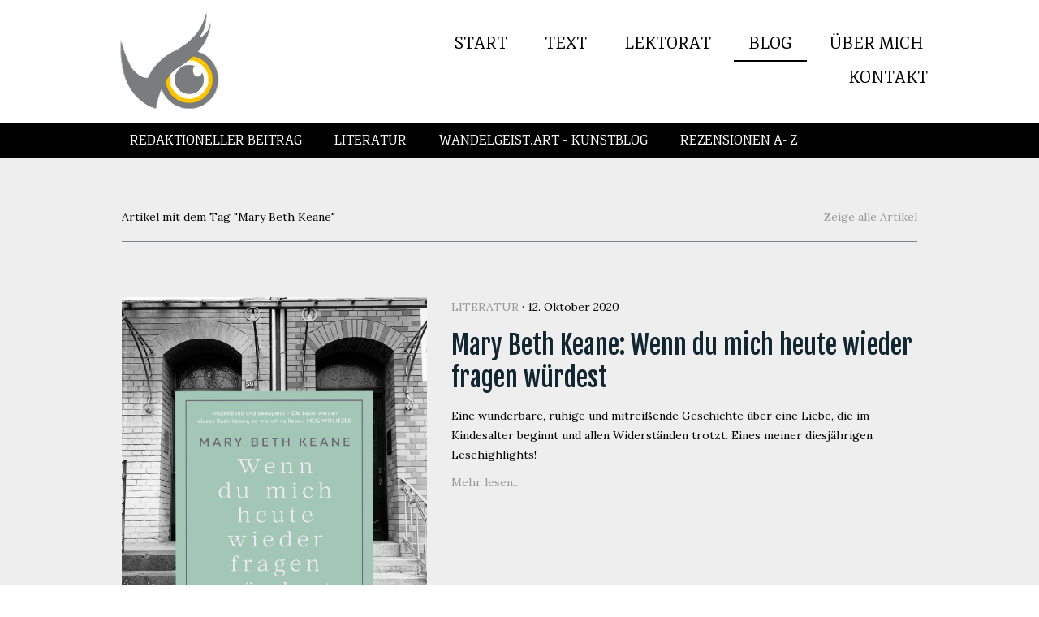

--- FILE ---
content_type: text/html; charset=UTF-8
request_url: https://www.schauch.com/blog/?tag=Mary+Beth+Keane
body_size: 10936
content:
<!DOCTYPE html>
<html lang="de-DE"><head>
    <meta charset="utf-8"/>
    <link rel="dns-prefetch preconnect" href="https://u.jimcdn.com/" crossorigin="anonymous"/>
<link rel="dns-prefetch preconnect" href="https://assets.jimstatic.com/" crossorigin="anonymous"/>
<link rel="dns-prefetch preconnect" href="https://image.jimcdn.com" crossorigin="anonymous"/>
<link rel="dns-prefetch preconnect" href="https://fonts.jimstatic.com" crossorigin="anonymous"/>
<meta name="viewport" content="width=device-width, initial-scale=1"/>
<meta http-equiv="X-UA-Compatible" content="IE=edge"/>
<meta name="description" content="Bücherblog - Buchtipps abseits des Mainstreams"/>
<meta name="robots" content="index, follow, archive"/>
<meta property="st:section" content="Bücherblog - Buchtipps abseits des Mainstreams"/>
<meta name="generator" content="Jimdo Creator"/>
<meta name="twitter:title" content="Blog"/>
<meta name="twitter:description" content="Bücherblog - Buchtipps abseits des Mainstreams"/>
<meta name="twitter:card" content="summary_large_image"/>
<meta property="og:url" content="https://www.schauch.com/blog/"/>
<meta property="og:title" content="Blog"/>
<meta property="og:description" content="Bücherblog - Buchtipps abseits des Mainstreams"/>
<meta property="og:type" content="website"/>
<meta property="og:locale" content="de_DE"/>
<meta property="og:site_name" content="Dr. Yvonne C. Schauch - Autorin &amp; Lektorin"/>
<meta name="twitter:image" content="https://image.jimcdn.com/app/cms/image/transf/dimension=4000x3000:format=jpg/path/s5dc298ea7d5472af/image/iff02a1330938ab60/version/1765882844/birgit-birnbacher-wovon-wir-leben.jpg"/>
<meta property="og:image" content="https://image.jimcdn.com/app/cms/image/transf/dimension=4000x3000:format=jpg/path/s5dc298ea7d5472af/image/iff02a1330938ab60/version/1765882844/birgit-birnbacher-wovon-wir-leben.jpg"/>
<meta property="og:image:width" content="2048"/>
<meta property="og:image:height" content="2048"/>
<meta property="og:image:secure_url" content="https://image.jimcdn.com/app/cms/image/transf/dimension=4000x3000:format=jpg/path/s5dc298ea7d5472af/image/iff02a1330938ab60/version/1765882844/birgit-birnbacher-wovon-wir-leben.jpg"/><title>Blog - Dr. Yvonne C. Schauch - Autorin &amp; Lektorin</title>
<link rel="shortcut icon" href="https://u.jimcdn.com/cms/o/s5dc298ea7d5472af/img/favicon.png?t=1542365864"/>
    <link rel="alternate" type="application/rss+xml" title="Blog" href="https://www.schauch.com/rss/blog"/>    
<link rel="canonical" href="https://www.schauch.com/blog/"/>

        <script src="https://assets.jimstatic.com/ckies.js.7c38a5f4f8d944ade39b.js"></script>

        <script src="https://assets.jimstatic.com/cookieControl.js.b05bf5f4339fa83b8e79.js"></script>
    <script>window.CookieControlSet.setToNormal();</script>

    <style>html,body{margin:0}.hidden{display:none}.n{padding:5px}#cc-website-title a {text-decoration: none}.cc-m-image-align-1{text-align:left}.cc-m-image-align-2{text-align:right}.cc-m-image-align-3{text-align:center}</style>

        <link href="https://u.jimcdn.com/cms/o/s5dc298ea7d5472af/layout/dm_2ca1135698cb3c548b576ec4c80392e5/css/layout.css?t=1542112605" rel="stylesheet" type="text/css" id="jimdo_layout_css"/>
<script>     /* <![CDATA[ */     /*!  loadCss [c]2014 @scottjehl, Filament Group, Inc.  Licensed MIT */     window.loadCSS = window.loadCss = function(e,n,t){var r,l=window.document,a=l.createElement("link");if(n)r=n;else{var i=(l.body||l.getElementsByTagName("head")[0]).childNodes;r=i[i.length-1]}var o=l.styleSheets;a.rel="stylesheet",a.href=e,a.media="only x",r.parentNode.insertBefore(a,n?r:r.nextSibling);var d=function(e){for(var n=a.href,t=o.length;t--;)if(o[t].href===n)return e.call(a);setTimeout(function(){d(e)})};return a.onloadcssdefined=d,d(function(){a.media=t||"all"}),a};     window.onloadCSS = function(n,o){n.onload=function(){n.onload=null,o&&o.call(n)},"isApplicationInstalled"in navigator&&"onloadcssdefined"in n&&n.onloadcssdefined(o)}     /* ]]> */ </script>     <script>
// <![CDATA[
onloadCSS(loadCss('https://assets.jimstatic.com/web.css.cba479cb7ca5b5a1cac2a1ff8a34b9db.css') , function() {
    this.id = 'jimdo_web_css';
});
// ]]>
</script>
<link href="https://assets.jimstatic.com/web.css.cba479cb7ca5b5a1cac2a1ff8a34b9db.css" rel="preload" as="style"/>
<noscript>
<link href="https://assets.jimstatic.com/web.css.cba479cb7ca5b5a1cac2a1ff8a34b9db.css" rel="stylesheet"/>
</noscript>
    <script>
    //<![CDATA[
        var jimdoData = {"isTestserver":false,"isLcJimdoCom":false,"isJimdoHelpCenter":false,"isProtectedPage":false,"cstok":"","cacheJsKey":"809fbefa5524cfe701b9bc699b86fd969b906185","cacheCssKey":"809fbefa5524cfe701b9bc699b86fd969b906185","cdnUrl":"https:\/\/assets.jimstatic.com\/","minUrl":"https:\/\/assets.jimstatic.com\/app\/cdn\/min\/file\/","authUrl":"https:\/\/a.jimdo.com\/","webPath":"https:\/\/www.schauch.com\/","appUrl":"https:\/\/a.jimdo.com\/","cmsLanguage":"de_DE","isFreePackage":false,"mobile":false,"isDevkitTemplateUsed":true,"isTemplateResponsive":true,"websiteId":"s5dc298ea7d5472af","pageId":2603870833,"packageId":2,"shop":{"deliveryTimeTexts":{"1":"1 - 3 Tage Lieferzeit","2":"3 - 5 Tage Lieferzeit","3":"5 - 8 Tage Lieferzeit"},"checkoutButtonText":"Zur Kasse","isReady":false,"currencyFormat":{"pattern":"#,##0.00 \u00a4","convertedPattern":"#,##0.00 $","symbols":{"GROUPING_SEPARATOR":".","DECIMAL_SEPARATOR":",","CURRENCY_SYMBOL":"\u20ac"}},"currencyLocale":"de_DE"},"tr":{"gmap":{"searchNotFound":"Die angegebene Adresse konnte nicht gefunden werden.","routeNotFound":"Die Anfahrtsroute konnte nicht berechnet werden. M\u00f6gliche Gr\u00fcnde: Die Startadresse ist zu ungenau oder zu weit von der Zieladresse entfernt."},"shop":{"checkoutSubmit":{"next":"N\u00e4chster Schritt","wait":"Bitte warten"},"paypalError":"Da ist leider etwas schiefgelaufen. Bitte versuche es erneut!","cartBar":"Zum Warenkorb","maintenance":"Dieser Shop ist vor\u00fcbergehend leider nicht erreichbar. Bitte probieren Sie es sp\u00e4ter noch einmal.","addToCartOverlay":{"productInsertedText":"Der Artikel wurde dem Warenkorb hinzugef\u00fcgt.","continueShoppingText":"Weiter einkaufen","reloadPageText":"neu laden"},"notReadyText":"Dieser Shop ist noch nicht vollst\u00e4ndig eingerichtet.","numLeftText":"Mehr als {:num} Exemplare dieses Artikels sind z.Z. leider nicht verf\u00fcgbar.","oneLeftText":"Es ist leider nur noch ein Exemplar dieses Artikels verf\u00fcgbar."},"common":{"timeout":"Es ist ein Fehler aufgetreten. Die von dir ausgew\u00e4hlte Aktion wurde abgebrochen. Bitte versuche es in ein paar Minuten erneut."},"form":{"badRequest":"Es ist ein Fehler aufgetreten: Die Eingaben konnten leider nicht \u00fcbermittelt werden. Bitte versuche es sp\u00e4ter noch einmal!"}},"jQuery":"jimdoGen002","isJimdoMobileApp":false,"bgConfig":{"id":142953133,"type":"picture","options":{"fixed":true},"images":[{"id":8671163733,"url":"https:\/\/image.jimcdn.com\/app\/cms\/image\/transf\/none\/path\/s5dc298ea7d5472af\/backgroundarea\/id601a4177855db1c\/version\/1542112143\/image.png","altText":"","focalPointX":37.97991071428571530077533680014312267303466796875,"focalPointY":59.57589285714285409767398959957063198089599609375}]},"bgFullscreen":null,"responsiveBreakpointLandscape":767,"responsiveBreakpointPortrait":480,"copyableHeadlineLinks":false,"tocGeneration":false,"googlemapsConsoleKey":false,"loggingForAnalytics":false,"loggingForPredefinedPages":false,"isFacebookPixelIdEnabled":false,"userAccountId":"82c96c77-3f1f-4c25-a18c-56c2b8f9911f"};
    // ]]>
</script>

     <script> (function(window) { 'use strict'; var regBuff = window.__regModuleBuffer = []; var regModuleBuffer = function() { var args = [].slice.call(arguments); regBuff.push(args); }; if (!window.regModule) { window.regModule = regModuleBuffer; } })(window); </script>
    <script src="https://assets.jimstatic.com/web.js.24f3cfbc36a645673411.js" async="true"></script>
    <script src="https://assets.jimstatic.com/at.js.62588d64be2115a866ce.js"></script>
    
</head>

<body class="body cc-page j-m-gallery-styles j-m-video-styles j-m-hr-styles j-m-header-styles j-m-text-styles j-m-emotionheader-styles j-m-htmlCode-styles j-m-rss-styles j-m-form-styles-disabled j-m-table-styles j-m-textWithImage-styles j-m-downloadDocument-styles j-m-imageSubtitle-styles j-m-flickr-styles j-m-googlemaps-styles j-m-blogSelection-styles-disabled j-m-comment-styles-disabled j-m-jimdo-styles j-m-profile-styles j-m-guestbook-styles j-m-promotion-styles j-m-twitter-styles j-m-hgrid-styles j-m-shoppingcart-styles j-m-catalog-styles j-m-product-styles-disabled j-m-facebook-styles j-m-sharebuttons-styles j-m-formnew-styles-disabled j-m-callToAction-styles j-m-turbo-styles j-m-spacing-styles j-m-googleplus-styles j-m-dummy-styles j-m-search-styles j-m-booking-styles j-m-socialprofiles-styles j-footer-styles cc-pagemode-default cc-content-parent" id="page-2603870833">

<div id="cc-inner" class="cc-content-parent">
  <input type="checkbox" id="jtpl-navigation__checkbox" class="jtpl-navigation__checkbox"/><!-- _main.sass --><div class="jtpl-main cc-content-parent">

    <!-- _background-area.sass -->
    <div class="jtpl-background-area" background-area="fullscreen"></div>
    <!-- END _background-area.sass -->

    <!-- _cart.sass -->
    <div class="jtpl-cart">
      
    </div>
    <!-- END _cart.sass -->

    <!-- _header.sass -->
    <header class="jtpl-header navigation-colors"><div class="jtpl-topbar-section navigation-vertical-alignment">
        <div class="jtpl-logo">
          <div id="cc-website-logo" class="cc-single-module-element"><div id="cc-m-14334455133" class="j-module n j-imageSubtitle"><div class="cc-m-image-container"><figure class="cc-imagewrapper cc-m-image-align-1">
<a href="https://www.schauch.com/" target="_self"><img srcset="https://image.jimcdn.com/app/cms/image/transf/dimension=130x10000:format=png/path/s5dc298ea7d5472af/image/i582302175c111070/version/1584437076/image.png 130w, https://image.jimcdn.com/app/cms/image/transf/none/path/s5dc298ea7d5472af/image/i582302175c111070/version/1584437076/image.png 141w" sizes="(min-width: 130px) 130px, 100vw" id="cc-m-imagesubtitle-image-14334455133" src="https://image.jimcdn.com/app/cms/image/transf/dimension=130x10000:format=png/path/s5dc298ea7d5472af/image/i582302175c111070/version/1584437076/image.png" alt="Dr. Yvonne C. Schauch - Autorin &amp; Lektorin" class="" data-src-width="141" data-src-height="142" data-src="https://image.jimcdn.com/app/cms/image/transf/dimension=130x10000:format=png/path/s5dc298ea7d5472af/image/i582302175c111070/version/1584437076/image.png" data-image-id="8883208433"/></a>    

</figure>
</div>
<div class="cc-clear"></div>
<script id="cc-m-reg-14334455133">// <![CDATA[

    window.regModule("module_imageSubtitle", {"data":{"imageExists":true,"hyperlink":"","hyperlink_target":"","hyperlinkAsString":"","pinterest":"0","id":14334455133,"widthEqualsContent":"0","resizeWidth":"130","resizeHeight":131},"id":14334455133});
// ]]>
</script></div></div>
        </div>

        <!-- _navigation.sass -->
        <div class="jtpl-navigation">
          <nav><div data-container="navigation"><div class="j-nav-variant-nested"><ul class="cc-nav-level-0 j-nav-level-0"><li id="cc-nav-view-2603591633" class="jmd-nav__list-item-0"><a href="/" data-link-title="Start">Start</a></li><li id="cc-nav-view-2603591733" class="jmd-nav__list-item-0"><a href="/text/" data-link-title="Text">Text</a></li><li id="cc-nav-view-2603591833" class="jmd-nav__list-item-0 j-nav-has-children"><a href="/lektorat/" data-link-title="Lektorat">Lektorat</a><span data-navi-toggle="cc-nav-view-2603591833" class="jmd-nav__toggle-button"></span></li><li id="cc-nav-view-2603870833" class="jmd-nav__list-item-0 j-nav-has-children cc-nav-current j-nav-current jmd-nav__item--current"><a href="/blog/" data-link-title="Blog" class="cc-nav-current j-nav-current jmd-nav__link--current">Blog</a><span data-navi-toggle="cc-nav-view-2603870833" class="jmd-nav__toggle-button"></span></li><li id="cc-nav-view-2603630033" class="jmd-nav__list-item-0 j-nav-has-children"><a href="/über-mich/" data-link-title="Über mich">Über mich</a><span data-navi-toggle="cc-nav-view-2603630033" class="jmd-nav__toggle-button"></span></li><li id="cc-nav-view-2603624133" class="jmd-nav__list-item-0"><a href="/kontakt/" data-link-title="Kontakt">Kontakt</a></li></ul></div></div>
          </nav>
</div>
        <!-- END _navigation.sass -->

        <!-- _mobile-navigation.sass -->
        <label for="jtpl-navigation__checkbox" class="jtpl-navigation__label navigation-colors__menu-icon">
          <span class="jtpl-navigation__borders navigation-colors__menu-icon"></span>
        </label>
        <div class="jtpl-mobile-navigation navigation-colors">
          <div data-container="navigation"><div class="j-nav-variant-nested"><ul class="cc-nav-level-0 j-nav-level-0"><li id="cc-nav-view-2603591633" class="jmd-nav__list-item-0"><a href="/" data-link-title="Start">Start</a></li><li id="cc-nav-view-2603591733" class="jmd-nav__list-item-0"><a href="/text/" data-link-title="Text">Text</a></li><li id="cc-nav-view-2603591833" class="jmd-nav__list-item-0 j-nav-has-children"><a href="/lektorat/" data-link-title="Lektorat">Lektorat</a><span data-navi-toggle="cc-nav-view-2603591833" class="jmd-nav__toggle-button"></span><ul class="cc-nav-level-1 j-nav-level-1"><li id="cc-nav-view-2603591933" class="jmd-nav__list-item-1"><a href="/lektorat/korrektorat/" data-link-title="Korrektorat">Korrektorat</a></li><li id="cc-nav-view-2603592033" class="jmd-nav__list-item-1"><a href="/lektorat/stilistisches-lektorat/" data-link-title="Stilistisches Lektorat">Stilistisches Lektorat</a></li><li id="cc-nav-view-2637773433" class="jmd-nav__list-item-1"><a href="/lektorat/literaturlektorat/" data-link-title="Literaturlektorat">Literaturlektorat</a></li><li id="cc-nav-view-2637774633" class="jmd-nav__list-item-1"><a href="/lektorat/textredaktion/" data-link-title="Textredaktion">Textredaktion</a></li><li id="cc-nav-view-2635471333" class="jmd-nav__list-item-1"><a href="/lektorat/übersetzungslektorat/" data-link-title="Übersetzungslektorat">Übersetzungslektorat</a></li><li id="cc-nav-view-2603592133" class="jmd-nav__list-item-1"><a href="/lektorat/satzlektorat/" data-link-title="Satzlektorat">Satzlektorat</a></li></ul></li><li id="cc-nav-view-2603870833" class="jmd-nav__list-item-0 j-nav-has-children cc-nav-current j-nav-current jmd-nav__item--current"><a href="/blog/" data-link-title="Blog" class="cc-nav-current j-nav-current jmd-nav__link--current">Blog</a><span data-navi-toggle="cc-nav-view-2603870833" class="jmd-nav__toggle-button"></span><ul class="cc-nav-level-1 j-nav-level-1"><li id="cc-nav-view-2603879333" class="jmd-nav__list-item-1"><a href="/blog/redaktioneller-beitrag/" data-link-title="Redaktioneller Beitrag">Redaktioneller Beitrag</a></li><li id="cc-nav-view-2631377533" class="jmd-nav__list-item-1"><a href="/blog/literatur/" data-link-title="Literatur">Literatur</a></li><li id="cc-nav-view-2631377633" class="jmd-nav__list-item-1"><a href="/blog/wandelgeist-art-kunstblog/" data-link-title="Wandelgeist.Art – Kunstblog">Wandelgeist.Art – Kunstblog</a></li><li id="cc-nav-view-2640468033" class="jmd-nav__list-item-1"><a href="/blog/rezensionen-a-z/" data-link-title="Rezensionen A- Z">Rezensionen A- Z</a></li></ul></li><li id="cc-nav-view-2603630033" class="jmd-nav__list-item-0 j-nav-has-children"><a href="/über-mich/" data-link-title="Über mich">Über mich</a><span data-navi-toggle="cc-nav-view-2603630033" class="jmd-nav__toggle-button"></span><ul class="cc-nav-level-1 j-nav-level-1"><li id="cc-nav-view-2608726033" class="jmd-nav__list-item-1"><a href="/über-mich/referenzen/" data-link-title="Referenzen">Referenzen</a></li><li id="cc-nav-view-2608725633" class="jmd-nav__list-item-1"><a href="/über-mich/publikationen/" data-link-title="Publikationen">Publikationen</a></li></ul></li><li id="cc-nav-view-2603624133" class="jmd-nav__list-item-0"><a href="/kontakt/" data-link-title="Kontakt">Kontakt</a></li></ul></div></div>
        </div>
        <!-- END _mobile-navigation.sass -->

      </div>

    </header><!-- END _header.sass --><!-- _subnavigation.sass --><nav class="jtpl-subnavigation subnavigation-colors"><div class="jtpl-subnavigation__inner-nav2 navigation-alignment">
        <div data-container="navigation"><div class="j-nav-variant-nested"><ul class="cc-nav-level-1 j-nav-level-1"><li id="cc-nav-view-2603879333" class="jmd-nav__list-item-1"><a href="/blog/redaktioneller-beitrag/" data-link-title="Redaktioneller Beitrag">Redaktioneller Beitrag</a></li><li id="cc-nav-view-2631377533" class="jmd-nav__list-item-1"><a href="/blog/literatur/" data-link-title="Literatur">Literatur</a></li><li id="cc-nav-view-2631377633" class="jmd-nav__list-item-1"><a href="/blog/wandelgeist-art-kunstblog/" data-link-title="Wandelgeist.Art – Kunstblog">Wandelgeist.Art – Kunstblog</a></li><li id="cc-nav-view-2640468033" class="jmd-nav__list-item-1"><a href="/blog/rezensionen-a-z/" data-link-title="Rezensionen A- Z">Rezensionen A- Z</a></li></ul></div></div>
      </div>
      <div class="jtpl-subnavigation__inner-nav3 navigation-alignment">
        <div data-container="navigation"><div class="j-nav-variant-nested"></div></div>
      </div>
    </nav><!-- END _subnavigation.sass --><!-- _title.sass --><div class="jtpl-title" data-features="boxed" background-area="stripe" background-area-default="">
      <div id="cc-website-title" class="cc-single-module-element"><div id="cc-m-13936263033" class="j-module n j-header"><a href="https://www.schauch.com/"><span class="cc-within-single-module-element j-website-title-content" id="cc-m-header-13936263033">Dr. Yvonne C. Schauch<br/>LEKTORIN (VFLL) – Autorin – Bloggerin</span></a></div></div>
    </div>
    <!-- END _title.sass -->

    <!-- _section.sass -->
    <div class="jtpl-section cc-content-parent">

      <div class="jtpl-content content-options cc-content-parent">
        <div class="jtpl-content__inner content-padding cc-content-parent">
          <div class="jtpl-breadcrumb breadcrumb-options">
            <div data-container="navigation"><div class="j-nav-variant-breadcrumb"><ol itemscope="true" itemtype="http://schema.org/BreadcrumbList"><li itemscope="true" itemprop="itemListElement" itemtype="http://schema.org/ListItem" class="cc-nav-current j-nav-current"><a href="/blog/" data-link-title="Blog" itemprop="item" class="cc-nav-current j-nav-current"><span itemprop="name">Blog</span></a><meta itemprop="position" content="1"/></li></ol></div></div>
          </div>
          <div id="content_area" data-container="content"><div class="j-blog n clearover j-blogarticle"><div id="cc-matrix-"><div id="cc-m-1" class="j-module n j-hgrid ">    <div class="cc-m-hgrid-column" style="width: 49%;">
        <div id="cc-matrix-1"><div id="cc-m-1" class="j-module n j-text "><p>Artikel mit dem Tag "Mary Beth Keane"</p></div></div>    </div>
            <div class="cc-m-hgrid-separator" data-display="cms-only"><div></div></div>
        <div class="cc-m-hgrid-column last" style="width: 49%;">
        <div id="cc-matrix-2"><div id="cc-m-1" class="j-module n j-text "><p style="text-align: right;"><a href="https://www.schauch.com/blog/?">Zeige alle Artikel</a></p></div></div>    </div>
    
<div class="cc-m-hgrid-overlay" data-display="cms-only"></div>

<br class="cc-clear"/>

</div><div id="cc-m-1" class="j-module n j-hr ">    <hr/>
</div><div id="cc-m-1" class="j-module n j-spacing ">
    <div class="cc-m-spacer" style="height: 40px;">
    
</div>

</div></div><div id="cc-matrix-"><div id="cc-m-1" class="j-module n j-hgrid ">    <div class="cc-m-hgrid-column" style="width: 39%;">
        <div id="cc-matrix-1"><div id="cc-m-1" class="j-module n j-imageSubtitle "><figure class="cc-imagewrapper cc-m-image-align-1 cc-m-width-maxed">
<a href="https://www.schauch.com/2020/10/12/mary-beth-keane-wenn-du-mich-heute-wieder-fragen-würdest/"><img srcset="https://image.jimcdn.com/app/cms/image/transf/dimension=2000x1500:format=jpg/path/s5dc298ea7d5472af/image/i1231ec047fb419e4/version/1602839731/image.jpg w, https://image.jimcdn.com/app/cms/image/transf/dimension=4000x3000:format=jpg/path/s5dc298ea7d5472af/image/i1231ec047fb419e4/version/1602839731/image.jpg 0w" sizes="(min-width: px) px, 100vw" id="cc-m-imagesubtitle-image-1" src="https://image.jimcdn.com/app/cms/image/transf/dimension=2000x1500:format=jpg/path/s5dc298ea7d5472af/image/i1231ec047fb419e4/version/1602839731/image.jpg" alt="" class="" data-src-width="2998" data-src-height="3999" data-src="https://image.jimcdn.com/app/cms/image/transf/dimension=2000x1500:format=jpg/path/s5dc298ea7d5472af/image/i1231ec047fb419e4/version/1602839731/image.jpg" data-image-id="8938009433"/></a>    

</figure>

<div class="cc-clear"></div>
<script id="cc-m-reg-1">// <![CDATA[

    window.regModule("module_imageSubtitle", {"data":{"imageExists":true,"hyperlink":"https:\/\/www.schauch.com\/2020\/10\/12\/mary-beth-keane-wenn-du-mich-heute-wieder-fragen-w%C3%BCrdest\/","hyperlink_target":"","hyperlinkAsString":"https:\/\/www.schauch.com\/2020\/10\/12\/mary-beth-keane-wenn-du-mich-heute-wieder-fragen-w%C3%BCrdest\/","pinterest":"0","id":1,"widthEqualsContent":"1","resizeWidth":1125,"resizeHeight":1500},"id":1});
// ]]>
</script></div></div>    </div>
            <div class="cc-m-hgrid-separator" data-display="cms-only"><div></div></div>
        <div class="cc-m-hgrid-column last" style="width: 59%;">
        <div id="cc-matrix-2"><div id="cc-m-1" class="j-module n j-text "><a class="j-blog-page--tag" href="https://www.schauch.com/blog/literatur/">Literatur</a> · 12. Oktober 2020</div><div id="cc-m-1" class="j-module n j-text "><div class="j-blog"><div class="j-blog-meta" style="padding-left: 0; padding-right: 0"><a href="https://www.schauch.com/2020/10/12/mary-beth-keane-wenn-du-mich-heute-wieder-fragen-w%C3%BCrdest/" title="Mary Beth Keane: Wenn du mich heute wieder fragen würdest"><h2 class="j-blog-headline j-blog-post--headline">Mary Beth Keane: Wenn du mich heute wieder fragen würdest</h2></a></div></div></div><div id="cc-m-1" class="j-module n j-text ">Eine wunderbare, ruhige und mitreißende Geschichte über eine Liebe, die im Kindesalter beginnt und allen Widerständen trotzt. Eines meiner diesjährigen Lesehighlights!</div><div id="cc-m-1" class="j-module n j-text "><p style="text-align: left;"><a href="https://www.schauch.com/2020/10/12/mary-beth-keane-wenn-du-mich-heute-wieder-fragen-w%C3%BCrdest/" title="Mary Beth Keane: Wenn du mich heute wieder fragen würdest">Mehr lesen...</a></p></div><div id="cc-m-1" class="j-module n j-spacing ">
    <div class="cc-m-spacer" style="height: 10px;">
    
</div>

</div></div>    </div>
    
<div class="cc-m-hgrid-overlay" data-display="cms-only"></div>

<br class="cc-clear"/>

</div><div id="cc-m-1" class="j-module n j-spacing ">
    <div class="cc-m-spacer" style="height: 40px;">
    
</div>

</div></div></div></div>
        </div>
      </div>

      <div class="jtpl-sidebar sidebar-options">
        <div class="jtpl-sidebar__inner">
          <div data-container="sidebar"><div id="cc-matrix-4050788333"><div id="cc-m-13936260833" class="j-module n j-spacing ">
    <div class="cc-m-spacer" style="height: 20px;">
    
</div>

</div><div id="cc-m-13936261033" class="j-module n j-hgrid ">    <div class="cc-m-hgrid-column" style="width: 23.5%;">
        <div id="cc-matrix-4053749733"><div id="cc-m-13944153033" class="j-module n j-spacing ">
    <div class="cc-m-spacer" style="height: 30px;">
    
</div>

</div><div id="cc-m-13944152633" class="j-module n j-imageSubtitle "><figure class="cc-imagewrapper cc-m-image-align-1">
<img srcset="https://image.jimcdn.com/app/cms/image/transf/dimension=99x10000:format=png/path/s5dc298ea7d5472af/image/i167c66697dc4cb1b/version/1542367723/image.png 99w, https://image.jimcdn.com/app/cms/image/transf/none/path/s5dc298ea7d5472af/image/i167c66697dc4cb1b/version/1542367723/image.png 141w" sizes="(min-width: 99px) 99px, 100vw" id="cc-m-imagesubtitle-image-13944152633" src="https://image.jimcdn.com/app/cms/image/transf/dimension=99x10000:format=png/path/s5dc298ea7d5472af/image/i167c66697dc4cb1b/version/1542367723/image.png" alt="" class="" data-src-width="141" data-src-height="142" data-src="https://image.jimcdn.com/app/cms/image/transf/dimension=99x10000:format=png/path/s5dc298ea7d5472af/image/i167c66697dc4cb1b/version/1542367723/image.png" data-image-id="8673770433"/>    

</figure>

<div class="cc-clear"></div>
<script id="cc-m-reg-13944152633">// <![CDATA[

    window.regModule("module_imageSubtitle", {"data":{"imageExists":true,"hyperlink":"","hyperlink_target":"","hyperlinkAsString":"","pinterest":"0","id":13944152633,"widthEqualsContent":"0","resizeWidth":"99","resizeHeight":100},"id":13944152633});
// ]]>
</script></div></div>    </div>
            <div class="cc-m-hgrid-separator" data-display="cms-only"><div></div></div>
        <div class="cc-m-hgrid-column" style="width: 23.49%;">
        <div id="cc-matrix-4050788633"><div id="cc-m-13936261133" class="j-module n j-spacing ">
    <div class="cc-m-spacer" style="height: 30px;">
    
</div>

</div><div id="cc-m-13936261233" class="j-module n j-header "><h3 class="" id="cc-m-header-13936261233">Service</h3></div><div id="cc-m-13936261333" class="j-module n j-spacing ">
    <div class="cc-m-spacer" style="height: 5px;">
    
</div>

</div><div id="cc-m-13936261433" class="j-module n j-text "><p>
    <a href="/text/" title="Text">Text</a>
</p>

<p>
    <a href="/lektorat/" title="Lektorat">Lektorat</a>
</p>

<p>
    <a href="/blog/" title="Blog">Blog</a>
</p></div><div id="cc-m-13936261533" class="j-module n j-spacing ">
    <div class="cc-m-spacer" style="height: 20px;">
    
</div>

</div></div>    </div>
            <div class="cc-m-hgrid-separator" data-display="cms-only"><div></div></div>
        <div class="cc-m-hgrid-column" style="width: 23.5%;">
        <div id="cc-matrix-4051974133"><div id="cc-m-13939273733" class="j-module n j-spacing ">
    <div class="cc-m-spacer" style="height: 30px;">
    
</div>

</div><div id="cc-m-13939273433" class="j-module n j-header "><h3 class="" id="cc-m-header-13939273433">Kontakt</h3></div><div id="cc-m-13939273833" class="j-module n j-spacing ">
    <div class="cc-m-spacer" style="height: 5px;">
    
</div>

</div><div id="cc-m-13939273933" class="j-module n j-text "><p>
    <a href="/kontakt/" title="Kontakt">Kontakt</a>
</p>

<p>
    <a href="/about/" title="Impressum">Impressum</a>
</p>

<p>
    <a href="/über-mich/agb/" title="AGB">AGB</a>
</p></div></div>    </div>
            <div class="cc-m-hgrid-separator" data-display="cms-only"><div></div></div>
        <div class="cc-m-hgrid-column last" style="width: 23.49%;">
        <div id="cc-matrix-4050788933"><div id="cc-m-13936262533" class="j-module n j-spacing ">
    <div class="cc-m-spacer" style="height: 30px;">
    
</div>

</div><div id="cc-m-13936262633" class="j-module n j-header "><h3 class="" id="cc-m-header-13936262633">Social media</h3></div><div id="cc-m-13936262733" class="j-module n j-spacing ">
    <div class="cc-m-spacer" style="height: 5px;">
    
</div>

</div><div id="cc-m-13936262833" class="j-module n j-text "><p>
    <a href="https://www.instagram.com/yvonne.schauch/" title="https://www.instagram.com/yvonne.schauch/" target="_blank">instagram</a>
</p>

<p>
    <a href="https://twitter.com/YSchauch" title="https://twitter.com/YSchauch" target="_blank">twitter</a>
</p>

<p>
    <a href="https://www.pinterest.de/yvonca_s/" title="https://www.pinterest.de/yvonca_s/" target="_blank">pinterest</a>
</p></div></div>    </div>
    
<div class="cc-m-hgrid-overlay" data-display="cms-only"></div>

<br class="cc-clear"/>

</div><div id="cc-m-13936262933" class="j-module n j-spacing ">
    <div class="cc-m-spacer" style="height: 30px;">
    
</div>

</div></div></div>
        </div>
      </div>

      <div class="jtpl-footer footer-options">
        <div class="jtpl-footer__inner">
          <div id="contentfooter" data-container="footer">

    
    <div class="j-meta-links">
        <a href="/about/">Impressum</a> | <a href="//www.schauch.com/j/privacy">Datenschutz</a> | <a id="cookie-policy" href="javascript:window.CookieControl.showCookieSettings();">Cookie-Richtlinie</a> | <a href="/sitemap/">Sitemap</a><br/>(c) Dr. Yvonne Caroline Schauch    </div>

    <div class="j-admin-links">
            

<span class="loggedin">
    <a rel="nofollow" id="logout" target="_top" href="https://cms.e.jimdo.com/app/cms/logout.php">
        Abmelden    </a>
    |
    <a rel="nofollow" id="edit" target="_top" href="https://a.jimdo.com/app/auth/signin/jumpcms/?page=2603870833">Bearbeiten</a>
</span>
        </div>

    
</div>

        </div>
      </div>
    </div>
    <!-- ENDE_section.sass -->

  </div>
  <!-- END _main.sass -->
</div>
    <ul class="cc-FloatingButtonBarContainer cc-FloatingButtonBarContainer-right hidden">

                    <!-- scroll to top button -->
            <li class="cc-FloatingButtonBarContainer-button-scroll">
                <a href="javascript:void(0);" title="Nach oben scrollen">
                    <span>Nach oben scrollen</span>
                </a>
            </li>
            <script>// <![CDATA[

    window.regModule("common_scrolltotop", []);
// ]]>
</script>    </ul>
    <script type="text/javascript">
//<![CDATA[
addAutomatedTracking('creator.website', track_anon);
//]]>
</script>
    



<div class="cc-individual-cookie-settings" id="cc-individual-cookie-settings" style="display: none" data-nosnippet="true">

</div>
<script>// <![CDATA[

    window.regModule("web_individualCookieSettings", {"categories":[{"type":"NECESSARY","name":"Unbedingt erforderlich","description":"Unbedingt erforderliche Cookies erm\u00f6glichen grundlegende Funktionen und sind f\u00fcr die einwandfreie Funktion der Website erforderlich. Daher kann man sie nicht deaktivieren. Diese Art von Cookies wird ausschlie\u00dflich von dem Betreiber der Website verwendet (First-Party-Cookie) und s\u00e4mtliche Informationen, die in den Cookies gespeichert sind, werden nur an diese Website gesendet.","required":true,"cookies":[{"key":"cookielaw","name":"cookielaw","description":"Cookielaw\n\nDieses Cookie zeigt das Cookie-Banner an und speichert die Cookie-Einstellungen des Besuchers.\n\nAnbieter:\nJimdo GmbH, Stresemannstrasse 375, 22761 Hamburg, Deutschland.\n\nCookie-Name: ckies_cookielaw\nCookie-Laufzeit: 1 Jahr\n\nDatenschutzerkl\u00e4rung:\nhttps:\/\/www.jimdo.com\/de\/info\/datenschutzerklaerung\/ ","required":true},{"key":"control-cookies-wildcard","name":"ckies_*","description":"Jimdo Control Cookies\n\nSteuerungs-Cookies zur Aktivierung der vom Website-Besucher ausgew\u00e4hlten Dienste\/Cookies und zur Speicherung der entsprechenden Cookie-Einstellungen. \n\nAnbieter:\nJimdo GmbH, Stresemannstra\u00dfe 375, 22761 Hamburg, Deutschland.\n\nCookie-Namen: ckies_*, ckies_postfinance, ckies_stripe, ckies_powr, ckies_google, ckies_cookielaw, ckies_ga, ckies_jimdo_analytics, ckies_fb_analytics, ckies_fr\n\nCookie-Laufzeit: 1 Jahr\n\nDatenschutzerkl\u00e4rung:\nhttps:\/\/www.jimdo.com\/de\/info\/datenschutzerklaerung\/ ","required":true}]},{"type":"FUNCTIONAL","name":"Funktionell","description":"Funktionelle Cookies erm\u00f6glichen dieser Website, bestimmte Funktionen zur Verf\u00fcgung zu stellen und Informationen zu speichern, die vom Nutzer eingegeben wurden \u2013 beispielsweise bereits registrierte Namen oder die Sprachauswahl. Damit werden verbesserte und personalisierte Funktionen gew\u00e4hrleistet.","required":false,"cookies":[{"key":"powr-v2","name":"powr","description":"POWr.io Cookies\n\nDiese Cookies registrieren anonyme, statistische Daten \u00fcber das Verhalten des Besuchers dieser Website und sind verantwortlich f\u00fcr die Gew\u00e4hrleistung der Funktionalit\u00e4t bestimmter Widgets, die auf dieser Website eingesetzt werden. Sie werden ausschlie\u00dflich f\u00fcr interne Analysen durch den Webseitenbetreiber verwendet z. B. f\u00fcr den Besucherz\u00e4hler.\n\nAnbieter:\nPowr.io, POWr HQ, 340 Pine Street, San Francisco, California 94104, USA.\n\nCookie Namen und Laufzeiten:\nahoy_unique_[unique id] (Laufzeit: Sitzung), POWR_PRODUCTION  (Laufzeit: Sitzung),  ahoy_visitor  (Laufzeit: 2 Jahre),   ahoy_visit  (Laufzeit: 1 Tag), src (Laufzeit: 30 Tage) Security, _gid Persistent (Laufzeit: 1 Tag), NID (Domain: google.com, Laufzeit: 180 Tage), 1P_JAR (Domain: google.com, Laufzeit: 30 Tage), DV (Domain: google.com, Laufzeit: 2 Stunden), SIDCC (Domain: google.com, Laufzeit: 1 Jahre), SID (Domain: google.com, Laufzeit: 2 Jahre), HSID (Domain: google.com, Laufzeit: 2 Jahre), SEARCH_SAMESITE (Domain: google.com, Laufzeit: 6 Monate), __cfduid (Domain: powrcdn.com, Laufzeit: 30 Tage).\n\nCookie-Richtlinie:\nhttps:\/\/www.powr.io\/privacy \n\nDatenschutzerkl\u00e4rung:\nhttps:\/\/www.powr.io\/privacy ","required":false},{"key":"google_maps","name":"Google Maps","description":"Die Aktivierung und Speicherung dieser Einstellung schaltet die Anzeige der Google Maps frei. \nAnbieter: Google LLC, 1600 Amphitheatre Parkway, Mountain View, CA 94043, USA oder Google Ireland Limited, Gordon House, Barrow Street, Dublin 4, Irland, wenn Sie in der EU ans\u00e4ssig sind.\nCookie Name und Laufzeit: google_maps ( Laufzeit: 1 Jahr)\nCookie Richtlinie: https:\/\/policies.google.com\/technologies\/cookies\nDatenschutzerkl\u00e4rung: https:\/\/policies.google.com\/privacy\n","required":false},{"key":"youtu","name":"Youtube","description":"Wenn du diese Einstellung aktivierst und speicherst, wird das Anzeigen von YouTube-Videoinhalten auf dieser Website aktiviert.\n\nAnbieter: Google LLC, 1600 Amphitheatre Parkway, Mountain View, CA 94043, USA oder Google Ireland Limited, Gordon House, Barrow Street, Dublin 4, Irland, wenn du deinen Wohnsitz in der EU hast.\nCookie-Name und -Lebensdauer: youtube_consent (Lebensdauer: 1 Jahr).\nCookie-Richtlinie: https:\/\/policies.google.com\/technologies\/cookies\nDatenschutzrichtlinie: https:\/\/policies.google.com\/privacy\n\nDiese Website verwendet eine Cookie-freie Integration f\u00fcr die eingebetteten Youtube-Videos. Zus\u00e4tzliche Cookies werden vom Dienstanbieter YouTube gesetzt und Informationen gesammelt, wenn der\/die Nutzer*in in seinem\/ihrem Google-Konto eingeloggt ist. YouTube registriert anonyme statistische Daten, z. B. wie oft das Video angezeigt wird und welche Einstellungen f\u00fcr die Wiedergabe verwendet werden. In diesem Fall wird die Auswahl des\/der Nutzer*in mit seinem\/ihrem Konto verkn\u00fcpft, z. B. wenn er\/sie bei einem Video auf \"Gef\u00e4llt mir\" klickt. Weitere Informationen findest du in den Datenschutzbestimmungen von Google.","required":false}]},{"type":"PERFORMANCE","name":"Performance","description":"Die Performance-Cookies sammeln Informationen dar\u00fcber, wie diese Website genutzt wird. Der Betreiber der Website nutzt diese Cookies um die Attraktivit\u00e4t, den Inhalt und die Funktionalit\u00e4t der Website zu verbessern.","required":false,"cookies":[]},{"type":"MARKETING","name":"Marketing \/ Third Party","description":"Marketing- \/ Third Party-Cookies stammen unter anderem von externen Werbeunternehmen und werden verwendet, um Informationen \u00fcber die vom Nutzer besuchten Websites zu sammeln, um z. B. zielgruppenorientierte Werbung f\u00fcr den Benutzer zu erstellen.","required":false,"cookies":[{"key":"powr_marketing","name":"powr_marketing","description":"POWr.io Cookies \n \nDiese Cookies sammeln zu Analysezwecken anonymisierte Informationen dar\u00fcber, wie Nutzer diese Website verwenden. \n\nAnbieter:\nPowr.io, POWr HQ, 340 Pine Street, San Francisco, California 94104, USA.  \n \nCookie-Namen und Laufzeiten: \n__Secure-3PAPISID (Domain: google.com, Laufzeit: 2 Jahre), SAPISID (Domain: google.com, Laufzeit: 2 Jahre), APISID (Domain: google.com, Laufzeit: 2 Jahre), SSID (Domain: google.com, Laufzeit: 2 Jahre), __Secure-3PSID (Domain: google.com, Laufzeit: 2 Jahre), CC (Domain:google.com, Laufzeit: 1 Jahr), ANID (Domain: google.com, Laufzeit: 10 Jahre), OTZ (Domain:google.com, Laufzeit: 1 Monat).\n \nCookie-Richtlinie: \nhttps:\/\/www.powr.io\/privacy \n \nDatenschutzerkl\u00e4rung: \nhttps:\/\/www.powr.io\/privacy \n","required":false}]}],"pagesWithoutCookieSettings":["\/about\/","\/j\/privacy"],"cookieSettingsHtmlUrl":"\/app\/module\/cookiesettings\/getcookiesettingshtml"});
// ]]>
</script>

</body>
</html>
